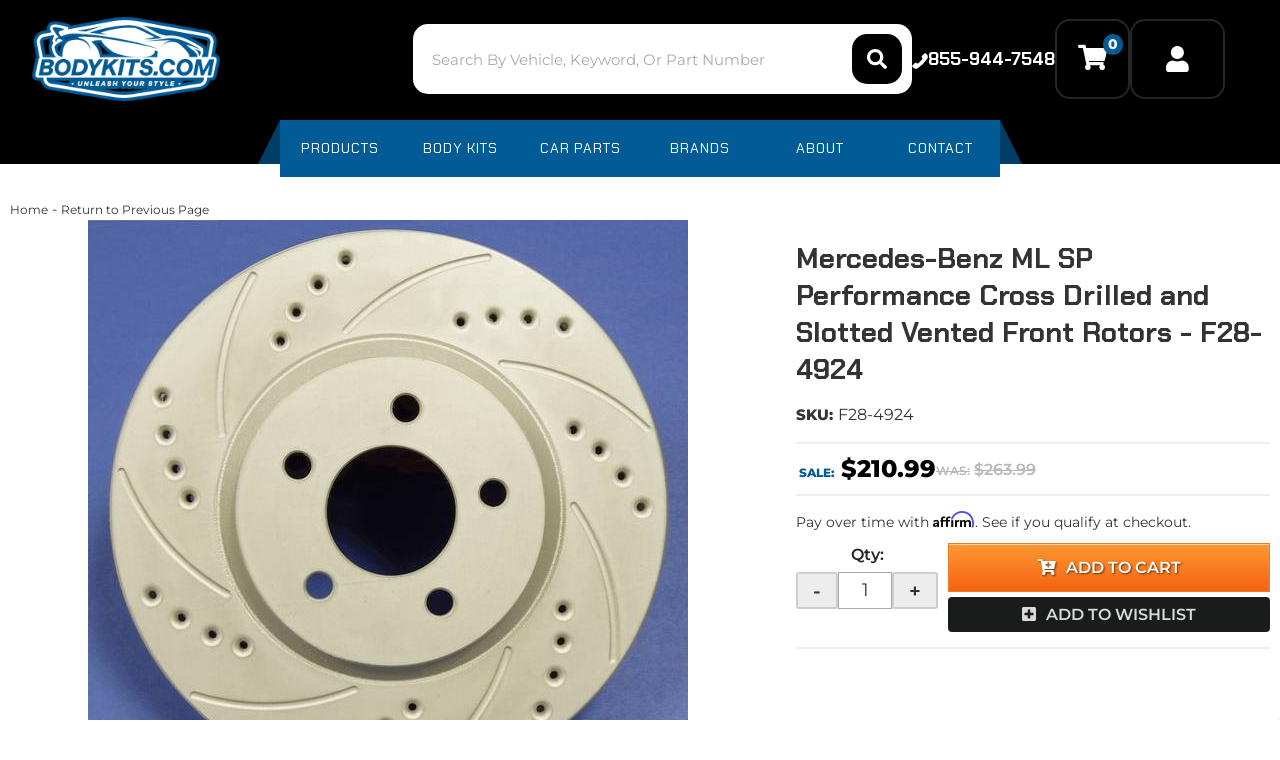

--- FILE ---
content_type: text/css;charset=UTF-8
request_url: https://www.bodykits.com/files/css/fonts-custom.css?v=163223
body_size: 1201
content:
@font-face{font-family:'Chakra';src:url(../fonts/chakra/chakrapetch-bold.ttf) format('truetype');font-weight:700;font-style:normal}@font-face{font-family:'Chakra';src:url(../fonts/chakra/chakrapetch-bolditalic.ttf) format('truetype');font-weight:700;font-style:italic}@font-face{font-family:'Chakra';src:url(../fonts/chakra/chakrapetch-italic.ttf) format('truetype');font-weight:400;font-style:italic}@font-face{font-family:'Chakra';src:url(../fonts/chakra/chakrapetch-light.ttf) format('truetype');font-weight:300;font-style:normal}@font-face{font-family:'Chakra';src:url(../fonts/chakra/chakrapetch-lightitalic.ttf) format('truetype');font-weight:300;font-style:italic}@font-face{font-family:'Chakra';src:url(../fonts/chakra/chakrapetch-medium.ttf) format('truetype');font-weight:500;font-style:normal}@font-face{font-family:'Chakra';src:url(../fonts/chakra/chakrapetch-mediumitalic.ttf) format('truetype');font-weight:500;font-style:italic}@font-face{font-family:'Chakra';src:url(../fonts/chakra/chakrapetch-regular.ttf) format('truetype');font-weight:400;font-style:normal}@font-face{font-family:'Chakra';src:url(../fonts/chakra/chakrapetch-semibold.ttf) format('truetype');font-weight:600;font-style:normal}@font-face{font-family:'Chakra';src:url(../fonts/chakra/chakrapetch-semibolditalic.ttf) format('truetype');font-weight:600;font-style:italic}@font-face{font-display:swap;font-family:'Roboto';font-style:normal;font-weight:400;src:url(../fonts/roboto-v30-latin-regular.eot);src:url('../fonts/roboto-v30-latin-regular.eot?#iefix') format('embedded-opentype'),url(../fonts/roboto-v30-latin-regular.woff2) format('woff2'),url(../fonts/roboto-v30-latin-regular.woff) format('woff'),url(../fonts/roboto-v30-latin-regular.ttf) format('truetype'),url('../fonts/roboto-v30-latin-regular.svg#Roboto') format('svg')}@font-face{font-display:swap;font-family:'Roboto';font-style:normal;font-weight:700;src:url(../fonts/roboto-v30-latin-700.eot);src:url('../fonts/roboto-v30-latin-700.eot?#iefix') format('embedded-opentype'),url(../fonts/roboto-v30-latin-700.woff2) format('woff2'),url(../fonts/roboto-v30-latin-700.woff) format('woff'),url(../fonts/roboto-v30-latin-700.ttf) format('truetype'),url('../fonts/roboto-v30-latin-700.svg#Roboto') format('svg')}@font-face{font-display:swap;font-family:'Roboto';font-style:normal;font-weight:900;src:url(../fonts/roboto-v30-latin-900.eot);src:url('../fonts/roboto-v30-latin-900.eot?#iefix') format('embedded-opentype'),url(../fonts/roboto-v30-latin-900.woff2) format('woff2'),url(../fonts/roboto-v30-latin-900.woff) format('woff'),url(../fonts/roboto-v30-latin-900.ttf) format('truetype'),url('../fonts/roboto-v30-latin-900.svg#Roboto') format('svg')}@font-face{font-display:swap;font-family:'Montserrat';font-style:normal;font-weight:300;src:url(../fonts/montserrat-v26-latin-300.eot);src:url('../fonts/montserrat-v26-latin-300.eot?#iefix') format('embedded-opentype'),url(../fonts/montserrat-v26-latin-300.woff2) format('woff2'),url(../fonts/montserrat-v26-latin-300.woff) format('woff'),url(../fonts/montserrat-v26-latin-300.ttf) format('truetype'),url('../fonts/montserrat-v26-latin-300.svg#Montserrat') format('svg')}@font-face{font-display:swap;font-family:'Montserrat';font-style:normal;font-weight:400;src:url(../fonts/montserrat-v26-latin-regular.eot);src:url('../fonts/montserrat-v26-latin-regular.eot?#iefix') format('embedded-opentype'),url(../fonts/montserrat-v26-latin-regular.woff2) format('woff2'),url(../fonts/montserrat-v26-latin-regular.woff) format('woff'),url(../fonts/montserrat-v26-latin-regular.ttf) format('truetype'),url('../fonts/montserrat-v26-latin-regular.svg#Montserrat') format('svg')}@font-face{font-display:swap;font-family:'Montserrat';font-style:normal;font-weight:600;src:url(../fonts/montserrat-v26-latin-600.eot);src:url('../fonts/montserrat-v26-latin-600.eot?#iefix') format('embedded-opentype'),url(../fonts/montserrat-v26-latin-600.woff2) format('woff2'),url(../fonts/montserrat-v26-latin-600.woff) format('woff'),url(../fonts/montserrat-v26-latin-600.ttf) format('truetype'),url('../fonts/montserrat-v26-latin-600.svg#Montserrat') format('svg')}@font-face{font-display:swap;font-family:'Montserrat';font-style:normal;font-weight:800;src:url(../fonts/montserrat-v26-latin-800.eot);src:url('../fonts/montserrat-v26-latin-800.eot?#iefix') format('embedded-opentype'),url(../fonts/montserrat-v26-latin-800.woff2) format('woff2'),url(../fonts/montserrat-v26-latin-800.woff) format('woff'),url(../fonts/montserrat-v26-latin-800.ttf) format('truetype'),url('../fonts/montserrat-v26-latin-800.svg#Montserrat') format('svg')}@font-face{font-display:swap;font-family:'Montserrat';font-style:normal;font-weight:900;src:url(../fonts/montserrat-v26-latin-900.eot);src:url('../fonts/montserrat-v26-latin-900.eot?#iefix') format('embedded-opentype'),url(../fonts/montserrat-v26-latin-900.woff2) format('woff2'),url(../fonts/montserrat-v26-latin-900.woff) format('woff'),url(../fonts/montserrat-v26-latin-900.ttf) format('truetype'),url('../fonts/montserrat-v26-latin-900.svg#Montserrat') format('svg')}@font-face{font-family:"Font Awesome 5 Free";font-style:normal;font-weight:400;font-display:swap;font-rendering:swap;src:url(../webfonts2/fa-regular-400.eot);src:url(../webfonts2/fa-regular-400.eot?#iefix) format("embedded-opentype"),url(../webfonts2/fa-regular-400.woff2) format("woff2"),url(../webfonts2/fa-regular-400.woff) format("woff"),url(../webfonts2/fa-regular-400.ttf) format("truetype"),url(../webfonts2/fa-regular-400.svg#fontawesome) format("svg")}@font-face{font-family:"Font Awesome 5 Brands";font-style:normal;font-weight:400;font-display:swap;font-rendering:swap;src:url(../webfonts2/fa-brands-400.eot);src:url(../webfonts2/fa-brands-400.eot?#iefix) format("embedded-opentype"),url(../webfonts2/fa-brands-400.woff2) format("woff2"),url(../webfonts2/fa-brands-400.woff) format("woff"),url(../webfonts2/fa-brands-400.ttf) format("truetype"),url(../webfonts2/fa-brands-400.svg#fontawesome) format("svg")}@font-face{font-family:"Font Awesome 5 Free";font-style:normal;font-weight:900;font-display:swap;font-rendering:swap;src:url(../webfonts2/fa-solid-900.eot);src:url(../webfonts2/fa-solid-900.eot?#iefix) format("embedded-opentype"),url(../webfonts2/fa-solid-900.woff2) format("woff2"),url(../webfonts2/fa-solid-900.woff) format("woff"),url(../webfonts2/fa-solid-900.ttf) format("truetype"),url(../webfonts2/fa-solid-900.svg#fontawesome) format("svg")}@font-face{font-family:"Font Awesome 5 Free Solid";font-style:normal;font-weight:900;font-display:swap;font-rendering:swap;src:url(../webfonts2/fa-solid-900.eot);src:url(../webfonts2/fa-solid-900.eot?#iefix) format("embedded-opentype"),url(../webfonts2/fa-solid-900.woff2) format("woff2"),url(../webfonts2/fa-solid-900.woff) format("woff"),url(../webfonts2/fa-solid-900.ttf) format("truetype"),url(../webfonts2/fa-solid-900.svg#fontawesome) format("svg")}.fa,.fab,.fal,.far,.fas{-moz-osx-font-smoothing:grayscale;-webkit-font-smoothing:antialiased;display:inline-block;font-style:normal;font-variant:normal;text-rendering:auto;line-height:1}.fa-2x{font-size:2em}.fa-3x{font-size:2.5em}.fa-youtube:before{content:"\f167"}.fa-twitter:before{content:"\f099"}.fa-mobile:before{content:"\f10b"}.fa-tiktok:before{content:"\e07b"}.fa-credit-card:before{content:"\f09d"}.fa-bars:before{content:"\f0c9"}.fa-shopping-cart:before{content:"\f07a"}.fa-times:before{content:"\f00d"}.fa-user-circle:before{content:"\f2bd"}.fa-user:before{content:"\f007"}.fa-phone:before{content:"\f095"}.fa-phone-square:before{content:"\f098"}.fa-clock:before{content:"\f017"}.fa-envelope:before{content:"\f0e0"}.fa-map:before{content:"\f279"}.fa-facebook:before{content:"\f09a"}.fa-instagram:before{content:"\f16d"}.fa-cc-visa:before{content:"\f1f0"}.fa-cc-mastercard:before{content:"\f1f1"}.fa-cc-paypal:before{content:"\f1f4"}.fa-cc-amex:before{content:"\f1f3"}.fa-cc-discover:before{content:"\f1f2"}.fa-users:before{content:"\f0c0"}.fa-cubes:before{content:"\f1b3"}.fa-truck:before{content:"\f0d1"}.fa-chevron-left:before{content:"\f053"}.fa-chevron-right:before{content:"\f054"}.fa-angle-double-right:before{content:"\f101"}.fa-search:before{content:"\f002"}.fa-arrow-alt-circle-right:before{content:"\f35a"}.fa-undo-alt:before{content:"\f2ea"}.fa-wrench:before{content:"\f0ad"}.fa-plus:before{content:"\f067"}.fa-map-marker-alt:before{content:"\f3c5"}.fa-envelope:before{content:"\f0e0"}.fa-comments:before{content:"\f086"}.fa-shield-alt:before{content:"\f3ed"}.fa-edit:before{content:"\f044"}.sr-only{border:0;clip:rect(0,0,0,0);height:1px;margin:-1px;overflow:hidden;padding:0;position:absolute;width:1px}.sr-only-focusable:active,.sr-only-focusable:focus{clip:auto;height:auto;margin:0;overflow:visible;position:static;width:auto}.fab{font-family:"Font Awesome 5 Brands"}.far{font-weight:400}.fa,.far,.fas{font-family:"Font Awesome 5 Free"}.fa,.fas{font-weight:900}